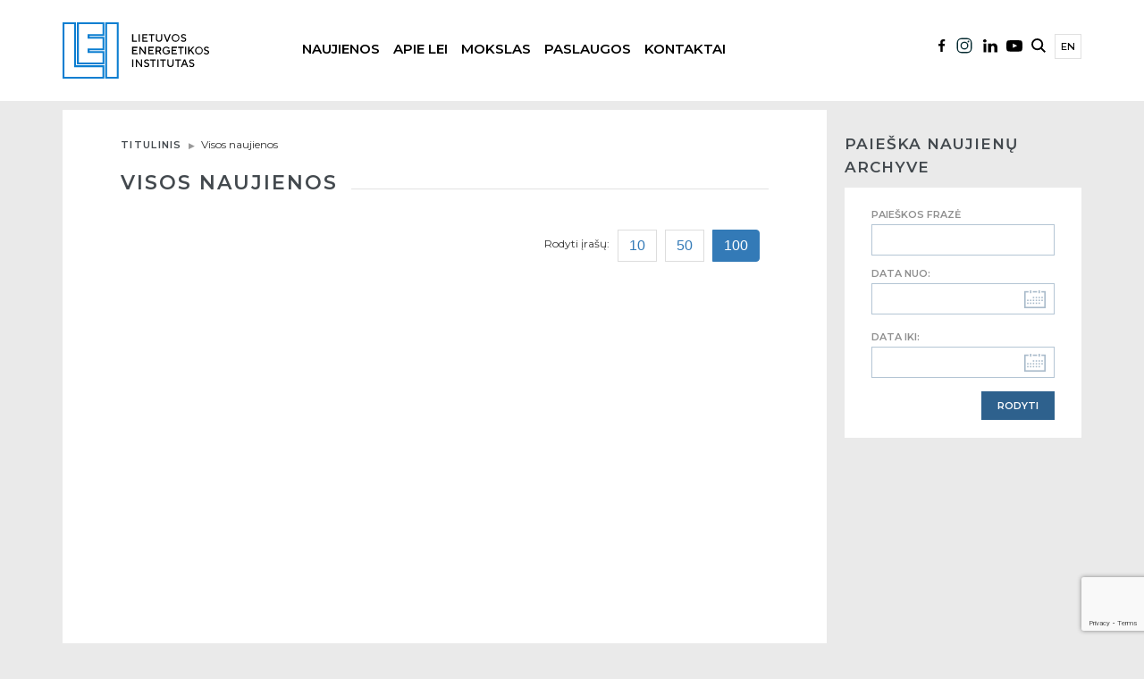

--- FILE ---
content_type: text/html; charset=utf-8
request_url: https://www.google.com/recaptcha/api2/anchor?ar=1&k=6LcDKAIsAAAAACXaZsOToIm1_sQ-djcHdbpd5t5X&co=aHR0cHM6Ly93d3cubGVpLmx0OjQ0Mw..&hl=en&v=PoyoqOPhxBO7pBk68S4YbpHZ&size=invisible&anchor-ms=20000&execute-ms=30000&cb=m9hddos9xfkg
body_size: 48587
content:
<!DOCTYPE HTML><html dir="ltr" lang="en"><head><meta http-equiv="Content-Type" content="text/html; charset=UTF-8">
<meta http-equiv="X-UA-Compatible" content="IE=edge">
<title>reCAPTCHA</title>
<style type="text/css">
/* cyrillic-ext */
@font-face {
  font-family: 'Roboto';
  font-style: normal;
  font-weight: 400;
  font-stretch: 100%;
  src: url(//fonts.gstatic.com/s/roboto/v48/KFO7CnqEu92Fr1ME7kSn66aGLdTylUAMa3GUBHMdazTgWw.woff2) format('woff2');
  unicode-range: U+0460-052F, U+1C80-1C8A, U+20B4, U+2DE0-2DFF, U+A640-A69F, U+FE2E-FE2F;
}
/* cyrillic */
@font-face {
  font-family: 'Roboto';
  font-style: normal;
  font-weight: 400;
  font-stretch: 100%;
  src: url(//fonts.gstatic.com/s/roboto/v48/KFO7CnqEu92Fr1ME7kSn66aGLdTylUAMa3iUBHMdazTgWw.woff2) format('woff2');
  unicode-range: U+0301, U+0400-045F, U+0490-0491, U+04B0-04B1, U+2116;
}
/* greek-ext */
@font-face {
  font-family: 'Roboto';
  font-style: normal;
  font-weight: 400;
  font-stretch: 100%;
  src: url(//fonts.gstatic.com/s/roboto/v48/KFO7CnqEu92Fr1ME7kSn66aGLdTylUAMa3CUBHMdazTgWw.woff2) format('woff2');
  unicode-range: U+1F00-1FFF;
}
/* greek */
@font-face {
  font-family: 'Roboto';
  font-style: normal;
  font-weight: 400;
  font-stretch: 100%;
  src: url(//fonts.gstatic.com/s/roboto/v48/KFO7CnqEu92Fr1ME7kSn66aGLdTylUAMa3-UBHMdazTgWw.woff2) format('woff2');
  unicode-range: U+0370-0377, U+037A-037F, U+0384-038A, U+038C, U+038E-03A1, U+03A3-03FF;
}
/* math */
@font-face {
  font-family: 'Roboto';
  font-style: normal;
  font-weight: 400;
  font-stretch: 100%;
  src: url(//fonts.gstatic.com/s/roboto/v48/KFO7CnqEu92Fr1ME7kSn66aGLdTylUAMawCUBHMdazTgWw.woff2) format('woff2');
  unicode-range: U+0302-0303, U+0305, U+0307-0308, U+0310, U+0312, U+0315, U+031A, U+0326-0327, U+032C, U+032F-0330, U+0332-0333, U+0338, U+033A, U+0346, U+034D, U+0391-03A1, U+03A3-03A9, U+03B1-03C9, U+03D1, U+03D5-03D6, U+03F0-03F1, U+03F4-03F5, U+2016-2017, U+2034-2038, U+203C, U+2040, U+2043, U+2047, U+2050, U+2057, U+205F, U+2070-2071, U+2074-208E, U+2090-209C, U+20D0-20DC, U+20E1, U+20E5-20EF, U+2100-2112, U+2114-2115, U+2117-2121, U+2123-214F, U+2190, U+2192, U+2194-21AE, U+21B0-21E5, U+21F1-21F2, U+21F4-2211, U+2213-2214, U+2216-22FF, U+2308-230B, U+2310, U+2319, U+231C-2321, U+2336-237A, U+237C, U+2395, U+239B-23B7, U+23D0, U+23DC-23E1, U+2474-2475, U+25AF, U+25B3, U+25B7, U+25BD, U+25C1, U+25CA, U+25CC, U+25FB, U+266D-266F, U+27C0-27FF, U+2900-2AFF, U+2B0E-2B11, U+2B30-2B4C, U+2BFE, U+3030, U+FF5B, U+FF5D, U+1D400-1D7FF, U+1EE00-1EEFF;
}
/* symbols */
@font-face {
  font-family: 'Roboto';
  font-style: normal;
  font-weight: 400;
  font-stretch: 100%;
  src: url(//fonts.gstatic.com/s/roboto/v48/KFO7CnqEu92Fr1ME7kSn66aGLdTylUAMaxKUBHMdazTgWw.woff2) format('woff2');
  unicode-range: U+0001-000C, U+000E-001F, U+007F-009F, U+20DD-20E0, U+20E2-20E4, U+2150-218F, U+2190, U+2192, U+2194-2199, U+21AF, U+21E6-21F0, U+21F3, U+2218-2219, U+2299, U+22C4-22C6, U+2300-243F, U+2440-244A, U+2460-24FF, U+25A0-27BF, U+2800-28FF, U+2921-2922, U+2981, U+29BF, U+29EB, U+2B00-2BFF, U+4DC0-4DFF, U+FFF9-FFFB, U+10140-1018E, U+10190-1019C, U+101A0, U+101D0-101FD, U+102E0-102FB, U+10E60-10E7E, U+1D2C0-1D2D3, U+1D2E0-1D37F, U+1F000-1F0FF, U+1F100-1F1AD, U+1F1E6-1F1FF, U+1F30D-1F30F, U+1F315, U+1F31C, U+1F31E, U+1F320-1F32C, U+1F336, U+1F378, U+1F37D, U+1F382, U+1F393-1F39F, U+1F3A7-1F3A8, U+1F3AC-1F3AF, U+1F3C2, U+1F3C4-1F3C6, U+1F3CA-1F3CE, U+1F3D4-1F3E0, U+1F3ED, U+1F3F1-1F3F3, U+1F3F5-1F3F7, U+1F408, U+1F415, U+1F41F, U+1F426, U+1F43F, U+1F441-1F442, U+1F444, U+1F446-1F449, U+1F44C-1F44E, U+1F453, U+1F46A, U+1F47D, U+1F4A3, U+1F4B0, U+1F4B3, U+1F4B9, U+1F4BB, U+1F4BF, U+1F4C8-1F4CB, U+1F4D6, U+1F4DA, U+1F4DF, U+1F4E3-1F4E6, U+1F4EA-1F4ED, U+1F4F7, U+1F4F9-1F4FB, U+1F4FD-1F4FE, U+1F503, U+1F507-1F50B, U+1F50D, U+1F512-1F513, U+1F53E-1F54A, U+1F54F-1F5FA, U+1F610, U+1F650-1F67F, U+1F687, U+1F68D, U+1F691, U+1F694, U+1F698, U+1F6AD, U+1F6B2, U+1F6B9-1F6BA, U+1F6BC, U+1F6C6-1F6CF, U+1F6D3-1F6D7, U+1F6E0-1F6EA, U+1F6F0-1F6F3, U+1F6F7-1F6FC, U+1F700-1F7FF, U+1F800-1F80B, U+1F810-1F847, U+1F850-1F859, U+1F860-1F887, U+1F890-1F8AD, U+1F8B0-1F8BB, U+1F8C0-1F8C1, U+1F900-1F90B, U+1F93B, U+1F946, U+1F984, U+1F996, U+1F9E9, U+1FA00-1FA6F, U+1FA70-1FA7C, U+1FA80-1FA89, U+1FA8F-1FAC6, U+1FACE-1FADC, U+1FADF-1FAE9, U+1FAF0-1FAF8, U+1FB00-1FBFF;
}
/* vietnamese */
@font-face {
  font-family: 'Roboto';
  font-style: normal;
  font-weight: 400;
  font-stretch: 100%;
  src: url(//fonts.gstatic.com/s/roboto/v48/KFO7CnqEu92Fr1ME7kSn66aGLdTylUAMa3OUBHMdazTgWw.woff2) format('woff2');
  unicode-range: U+0102-0103, U+0110-0111, U+0128-0129, U+0168-0169, U+01A0-01A1, U+01AF-01B0, U+0300-0301, U+0303-0304, U+0308-0309, U+0323, U+0329, U+1EA0-1EF9, U+20AB;
}
/* latin-ext */
@font-face {
  font-family: 'Roboto';
  font-style: normal;
  font-weight: 400;
  font-stretch: 100%;
  src: url(//fonts.gstatic.com/s/roboto/v48/KFO7CnqEu92Fr1ME7kSn66aGLdTylUAMa3KUBHMdazTgWw.woff2) format('woff2');
  unicode-range: U+0100-02BA, U+02BD-02C5, U+02C7-02CC, U+02CE-02D7, U+02DD-02FF, U+0304, U+0308, U+0329, U+1D00-1DBF, U+1E00-1E9F, U+1EF2-1EFF, U+2020, U+20A0-20AB, U+20AD-20C0, U+2113, U+2C60-2C7F, U+A720-A7FF;
}
/* latin */
@font-face {
  font-family: 'Roboto';
  font-style: normal;
  font-weight: 400;
  font-stretch: 100%;
  src: url(//fonts.gstatic.com/s/roboto/v48/KFO7CnqEu92Fr1ME7kSn66aGLdTylUAMa3yUBHMdazQ.woff2) format('woff2');
  unicode-range: U+0000-00FF, U+0131, U+0152-0153, U+02BB-02BC, U+02C6, U+02DA, U+02DC, U+0304, U+0308, U+0329, U+2000-206F, U+20AC, U+2122, U+2191, U+2193, U+2212, U+2215, U+FEFF, U+FFFD;
}
/* cyrillic-ext */
@font-face {
  font-family: 'Roboto';
  font-style: normal;
  font-weight: 500;
  font-stretch: 100%;
  src: url(//fonts.gstatic.com/s/roboto/v48/KFO7CnqEu92Fr1ME7kSn66aGLdTylUAMa3GUBHMdazTgWw.woff2) format('woff2');
  unicode-range: U+0460-052F, U+1C80-1C8A, U+20B4, U+2DE0-2DFF, U+A640-A69F, U+FE2E-FE2F;
}
/* cyrillic */
@font-face {
  font-family: 'Roboto';
  font-style: normal;
  font-weight: 500;
  font-stretch: 100%;
  src: url(//fonts.gstatic.com/s/roboto/v48/KFO7CnqEu92Fr1ME7kSn66aGLdTylUAMa3iUBHMdazTgWw.woff2) format('woff2');
  unicode-range: U+0301, U+0400-045F, U+0490-0491, U+04B0-04B1, U+2116;
}
/* greek-ext */
@font-face {
  font-family: 'Roboto';
  font-style: normal;
  font-weight: 500;
  font-stretch: 100%;
  src: url(//fonts.gstatic.com/s/roboto/v48/KFO7CnqEu92Fr1ME7kSn66aGLdTylUAMa3CUBHMdazTgWw.woff2) format('woff2');
  unicode-range: U+1F00-1FFF;
}
/* greek */
@font-face {
  font-family: 'Roboto';
  font-style: normal;
  font-weight: 500;
  font-stretch: 100%;
  src: url(//fonts.gstatic.com/s/roboto/v48/KFO7CnqEu92Fr1ME7kSn66aGLdTylUAMa3-UBHMdazTgWw.woff2) format('woff2');
  unicode-range: U+0370-0377, U+037A-037F, U+0384-038A, U+038C, U+038E-03A1, U+03A3-03FF;
}
/* math */
@font-face {
  font-family: 'Roboto';
  font-style: normal;
  font-weight: 500;
  font-stretch: 100%;
  src: url(//fonts.gstatic.com/s/roboto/v48/KFO7CnqEu92Fr1ME7kSn66aGLdTylUAMawCUBHMdazTgWw.woff2) format('woff2');
  unicode-range: U+0302-0303, U+0305, U+0307-0308, U+0310, U+0312, U+0315, U+031A, U+0326-0327, U+032C, U+032F-0330, U+0332-0333, U+0338, U+033A, U+0346, U+034D, U+0391-03A1, U+03A3-03A9, U+03B1-03C9, U+03D1, U+03D5-03D6, U+03F0-03F1, U+03F4-03F5, U+2016-2017, U+2034-2038, U+203C, U+2040, U+2043, U+2047, U+2050, U+2057, U+205F, U+2070-2071, U+2074-208E, U+2090-209C, U+20D0-20DC, U+20E1, U+20E5-20EF, U+2100-2112, U+2114-2115, U+2117-2121, U+2123-214F, U+2190, U+2192, U+2194-21AE, U+21B0-21E5, U+21F1-21F2, U+21F4-2211, U+2213-2214, U+2216-22FF, U+2308-230B, U+2310, U+2319, U+231C-2321, U+2336-237A, U+237C, U+2395, U+239B-23B7, U+23D0, U+23DC-23E1, U+2474-2475, U+25AF, U+25B3, U+25B7, U+25BD, U+25C1, U+25CA, U+25CC, U+25FB, U+266D-266F, U+27C0-27FF, U+2900-2AFF, U+2B0E-2B11, U+2B30-2B4C, U+2BFE, U+3030, U+FF5B, U+FF5D, U+1D400-1D7FF, U+1EE00-1EEFF;
}
/* symbols */
@font-face {
  font-family: 'Roboto';
  font-style: normal;
  font-weight: 500;
  font-stretch: 100%;
  src: url(//fonts.gstatic.com/s/roboto/v48/KFO7CnqEu92Fr1ME7kSn66aGLdTylUAMaxKUBHMdazTgWw.woff2) format('woff2');
  unicode-range: U+0001-000C, U+000E-001F, U+007F-009F, U+20DD-20E0, U+20E2-20E4, U+2150-218F, U+2190, U+2192, U+2194-2199, U+21AF, U+21E6-21F0, U+21F3, U+2218-2219, U+2299, U+22C4-22C6, U+2300-243F, U+2440-244A, U+2460-24FF, U+25A0-27BF, U+2800-28FF, U+2921-2922, U+2981, U+29BF, U+29EB, U+2B00-2BFF, U+4DC0-4DFF, U+FFF9-FFFB, U+10140-1018E, U+10190-1019C, U+101A0, U+101D0-101FD, U+102E0-102FB, U+10E60-10E7E, U+1D2C0-1D2D3, U+1D2E0-1D37F, U+1F000-1F0FF, U+1F100-1F1AD, U+1F1E6-1F1FF, U+1F30D-1F30F, U+1F315, U+1F31C, U+1F31E, U+1F320-1F32C, U+1F336, U+1F378, U+1F37D, U+1F382, U+1F393-1F39F, U+1F3A7-1F3A8, U+1F3AC-1F3AF, U+1F3C2, U+1F3C4-1F3C6, U+1F3CA-1F3CE, U+1F3D4-1F3E0, U+1F3ED, U+1F3F1-1F3F3, U+1F3F5-1F3F7, U+1F408, U+1F415, U+1F41F, U+1F426, U+1F43F, U+1F441-1F442, U+1F444, U+1F446-1F449, U+1F44C-1F44E, U+1F453, U+1F46A, U+1F47D, U+1F4A3, U+1F4B0, U+1F4B3, U+1F4B9, U+1F4BB, U+1F4BF, U+1F4C8-1F4CB, U+1F4D6, U+1F4DA, U+1F4DF, U+1F4E3-1F4E6, U+1F4EA-1F4ED, U+1F4F7, U+1F4F9-1F4FB, U+1F4FD-1F4FE, U+1F503, U+1F507-1F50B, U+1F50D, U+1F512-1F513, U+1F53E-1F54A, U+1F54F-1F5FA, U+1F610, U+1F650-1F67F, U+1F687, U+1F68D, U+1F691, U+1F694, U+1F698, U+1F6AD, U+1F6B2, U+1F6B9-1F6BA, U+1F6BC, U+1F6C6-1F6CF, U+1F6D3-1F6D7, U+1F6E0-1F6EA, U+1F6F0-1F6F3, U+1F6F7-1F6FC, U+1F700-1F7FF, U+1F800-1F80B, U+1F810-1F847, U+1F850-1F859, U+1F860-1F887, U+1F890-1F8AD, U+1F8B0-1F8BB, U+1F8C0-1F8C1, U+1F900-1F90B, U+1F93B, U+1F946, U+1F984, U+1F996, U+1F9E9, U+1FA00-1FA6F, U+1FA70-1FA7C, U+1FA80-1FA89, U+1FA8F-1FAC6, U+1FACE-1FADC, U+1FADF-1FAE9, U+1FAF0-1FAF8, U+1FB00-1FBFF;
}
/* vietnamese */
@font-face {
  font-family: 'Roboto';
  font-style: normal;
  font-weight: 500;
  font-stretch: 100%;
  src: url(//fonts.gstatic.com/s/roboto/v48/KFO7CnqEu92Fr1ME7kSn66aGLdTylUAMa3OUBHMdazTgWw.woff2) format('woff2');
  unicode-range: U+0102-0103, U+0110-0111, U+0128-0129, U+0168-0169, U+01A0-01A1, U+01AF-01B0, U+0300-0301, U+0303-0304, U+0308-0309, U+0323, U+0329, U+1EA0-1EF9, U+20AB;
}
/* latin-ext */
@font-face {
  font-family: 'Roboto';
  font-style: normal;
  font-weight: 500;
  font-stretch: 100%;
  src: url(//fonts.gstatic.com/s/roboto/v48/KFO7CnqEu92Fr1ME7kSn66aGLdTylUAMa3KUBHMdazTgWw.woff2) format('woff2');
  unicode-range: U+0100-02BA, U+02BD-02C5, U+02C7-02CC, U+02CE-02D7, U+02DD-02FF, U+0304, U+0308, U+0329, U+1D00-1DBF, U+1E00-1E9F, U+1EF2-1EFF, U+2020, U+20A0-20AB, U+20AD-20C0, U+2113, U+2C60-2C7F, U+A720-A7FF;
}
/* latin */
@font-face {
  font-family: 'Roboto';
  font-style: normal;
  font-weight: 500;
  font-stretch: 100%;
  src: url(//fonts.gstatic.com/s/roboto/v48/KFO7CnqEu92Fr1ME7kSn66aGLdTylUAMa3yUBHMdazQ.woff2) format('woff2');
  unicode-range: U+0000-00FF, U+0131, U+0152-0153, U+02BB-02BC, U+02C6, U+02DA, U+02DC, U+0304, U+0308, U+0329, U+2000-206F, U+20AC, U+2122, U+2191, U+2193, U+2212, U+2215, U+FEFF, U+FFFD;
}
/* cyrillic-ext */
@font-face {
  font-family: 'Roboto';
  font-style: normal;
  font-weight: 900;
  font-stretch: 100%;
  src: url(//fonts.gstatic.com/s/roboto/v48/KFO7CnqEu92Fr1ME7kSn66aGLdTylUAMa3GUBHMdazTgWw.woff2) format('woff2');
  unicode-range: U+0460-052F, U+1C80-1C8A, U+20B4, U+2DE0-2DFF, U+A640-A69F, U+FE2E-FE2F;
}
/* cyrillic */
@font-face {
  font-family: 'Roboto';
  font-style: normal;
  font-weight: 900;
  font-stretch: 100%;
  src: url(//fonts.gstatic.com/s/roboto/v48/KFO7CnqEu92Fr1ME7kSn66aGLdTylUAMa3iUBHMdazTgWw.woff2) format('woff2');
  unicode-range: U+0301, U+0400-045F, U+0490-0491, U+04B0-04B1, U+2116;
}
/* greek-ext */
@font-face {
  font-family: 'Roboto';
  font-style: normal;
  font-weight: 900;
  font-stretch: 100%;
  src: url(//fonts.gstatic.com/s/roboto/v48/KFO7CnqEu92Fr1ME7kSn66aGLdTylUAMa3CUBHMdazTgWw.woff2) format('woff2');
  unicode-range: U+1F00-1FFF;
}
/* greek */
@font-face {
  font-family: 'Roboto';
  font-style: normal;
  font-weight: 900;
  font-stretch: 100%;
  src: url(//fonts.gstatic.com/s/roboto/v48/KFO7CnqEu92Fr1ME7kSn66aGLdTylUAMa3-UBHMdazTgWw.woff2) format('woff2');
  unicode-range: U+0370-0377, U+037A-037F, U+0384-038A, U+038C, U+038E-03A1, U+03A3-03FF;
}
/* math */
@font-face {
  font-family: 'Roboto';
  font-style: normal;
  font-weight: 900;
  font-stretch: 100%;
  src: url(//fonts.gstatic.com/s/roboto/v48/KFO7CnqEu92Fr1ME7kSn66aGLdTylUAMawCUBHMdazTgWw.woff2) format('woff2');
  unicode-range: U+0302-0303, U+0305, U+0307-0308, U+0310, U+0312, U+0315, U+031A, U+0326-0327, U+032C, U+032F-0330, U+0332-0333, U+0338, U+033A, U+0346, U+034D, U+0391-03A1, U+03A3-03A9, U+03B1-03C9, U+03D1, U+03D5-03D6, U+03F0-03F1, U+03F4-03F5, U+2016-2017, U+2034-2038, U+203C, U+2040, U+2043, U+2047, U+2050, U+2057, U+205F, U+2070-2071, U+2074-208E, U+2090-209C, U+20D0-20DC, U+20E1, U+20E5-20EF, U+2100-2112, U+2114-2115, U+2117-2121, U+2123-214F, U+2190, U+2192, U+2194-21AE, U+21B0-21E5, U+21F1-21F2, U+21F4-2211, U+2213-2214, U+2216-22FF, U+2308-230B, U+2310, U+2319, U+231C-2321, U+2336-237A, U+237C, U+2395, U+239B-23B7, U+23D0, U+23DC-23E1, U+2474-2475, U+25AF, U+25B3, U+25B7, U+25BD, U+25C1, U+25CA, U+25CC, U+25FB, U+266D-266F, U+27C0-27FF, U+2900-2AFF, U+2B0E-2B11, U+2B30-2B4C, U+2BFE, U+3030, U+FF5B, U+FF5D, U+1D400-1D7FF, U+1EE00-1EEFF;
}
/* symbols */
@font-face {
  font-family: 'Roboto';
  font-style: normal;
  font-weight: 900;
  font-stretch: 100%;
  src: url(//fonts.gstatic.com/s/roboto/v48/KFO7CnqEu92Fr1ME7kSn66aGLdTylUAMaxKUBHMdazTgWw.woff2) format('woff2');
  unicode-range: U+0001-000C, U+000E-001F, U+007F-009F, U+20DD-20E0, U+20E2-20E4, U+2150-218F, U+2190, U+2192, U+2194-2199, U+21AF, U+21E6-21F0, U+21F3, U+2218-2219, U+2299, U+22C4-22C6, U+2300-243F, U+2440-244A, U+2460-24FF, U+25A0-27BF, U+2800-28FF, U+2921-2922, U+2981, U+29BF, U+29EB, U+2B00-2BFF, U+4DC0-4DFF, U+FFF9-FFFB, U+10140-1018E, U+10190-1019C, U+101A0, U+101D0-101FD, U+102E0-102FB, U+10E60-10E7E, U+1D2C0-1D2D3, U+1D2E0-1D37F, U+1F000-1F0FF, U+1F100-1F1AD, U+1F1E6-1F1FF, U+1F30D-1F30F, U+1F315, U+1F31C, U+1F31E, U+1F320-1F32C, U+1F336, U+1F378, U+1F37D, U+1F382, U+1F393-1F39F, U+1F3A7-1F3A8, U+1F3AC-1F3AF, U+1F3C2, U+1F3C4-1F3C6, U+1F3CA-1F3CE, U+1F3D4-1F3E0, U+1F3ED, U+1F3F1-1F3F3, U+1F3F5-1F3F7, U+1F408, U+1F415, U+1F41F, U+1F426, U+1F43F, U+1F441-1F442, U+1F444, U+1F446-1F449, U+1F44C-1F44E, U+1F453, U+1F46A, U+1F47D, U+1F4A3, U+1F4B0, U+1F4B3, U+1F4B9, U+1F4BB, U+1F4BF, U+1F4C8-1F4CB, U+1F4D6, U+1F4DA, U+1F4DF, U+1F4E3-1F4E6, U+1F4EA-1F4ED, U+1F4F7, U+1F4F9-1F4FB, U+1F4FD-1F4FE, U+1F503, U+1F507-1F50B, U+1F50D, U+1F512-1F513, U+1F53E-1F54A, U+1F54F-1F5FA, U+1F610, U+1F650-1F67F, U+1F687, U+1F68D, U+1F691, U+1F694, U+1F698, U+1F6AD, U+1F6B2, U+1F6B9-1F6BA, U+1F6BC, U+1F6C6-1F6CF, U+1F6D3-1F6D7, U+1F6E0-1F6EA, U+1F6F0-1F6F3, U+1F6F7-1F6FC, U+1F700-1F7FF, U+1F800-1F80B, U+1F810-1F847, U+1F850-1F859, U+1F860-1F887, U+1F890-1F8AD, U+1F8B0-1F8BB, U+1F8C0-1F8C1, U+1F900-1F90B, U+1F93B, U+1F946, U+1F984, U+1F996, U+1F9E9, U+1FA00-1FA6F, U+1FA70-1FA7C, U+1FA80-1FA89, U+1FA8F-1FAC6, U+1FACE-1FADC, U+1FADF-1FAE9, U+1FAF0-1FAF8, U+1FB00-1FBFF;
}
/* vietnamese */
@font-face {
  font-family: 'Roboto';
  font-style: normal;
  font-weight: 900;
  font-stretch: 100%;
  src: url(//fonts.gstatic.com/s/roboto/v48/KFO7CnqEu92Fr1ME7kSn66aGLdTylUAMa3OUBHMdazTgWw.woff2) format('woff2');
  unicode-range: U+0102-0103, U+0110-0111, U+0128-0129, U+0168-0169, U+01A0-01A1, U+01AF-01B0, U+0300-0301, U+0303-0304, U+0308-0309, U+0323, U+0329, U+1EA0-1EF9, U+20AB;
}
/* latin-ext */
@font-face {
  font-family: 'Roboto';
  font-style: normal;
  font-weight: 900;
  font-stretch: 100%;
  src: url(//fonts.gstatic.com/s/roboto/v48/KFO7CnqEu92Fr1ME7kSn66aGLdTylUAMa3KUBHMdazTgWw.woff2) format('woff2');
  unicode-range: U+0100-02BA, U+02BD-02C5, U+02C7-02CC, U+02CE-02D7, U+02DD-02FF, U+0304, U+0308, U+0329, U+1D00-1DBF, U+1E00-1E9F, U+1EF2-1EFF, U+2020, U+20A0-20AB, U+20AD-20C0, U+2113, U+2C60-2C7F, U+A720-A7FF;
}
/* latin */
@font-face {
  font-family: 'Roboto';
  font-style: normal;
  font-weight: 900;
  font-stretch: 100%;
  src: url(//fonts.gstatic.com/s/roboto/v48/KFO7CnqEu92Fr1ME7kSn66aGLdTylUAMa3yUBHMdazQ.woff2) format('woff2');
  unicode-range: U+0000-00FF, U+0131, U+0152-0153, U+02BB-02BC, U+02C6, U+02DA, U+02DC, U+0304, U+0308, U+0329, U+2000-206F, U+20AC, U+2122, U+2191, U+2193, U+2212, U+2215, U+FEFF, U+FFFD;
}

</style>
<link rel="stylesheet" type="text/css" href="https://www.gstatic.com/recaptcha/releases/PoyoqOPhxBO7pBk68S4YbpHZ/styles__ltr.css">
<script nonce="Q1mWIvecPa87y86P7ZrSag" type="text/javascript">window['__recaptcha_api'] = 'https://www.google.com/recaptcha/api2/';</script>
<script type="text/javascript" src="https://www.gstatic.com/recaptcha/releases/PoyoqOPhxBO7pBk68S4YbpHZ/recaptcha__en.js" nonce="Q1mWIvecPa87y86P7ZrSag">
      
    </script></head>
<body><div id="rc-anchor-alert" class="rc-anchor-alert"></div>
<input type="hidden" id="recaptcha-token" value="[base64]">
<script type="text/javascript" nonce="Q1mWIvecPa87y86P7ZrSag">
      recaptcha.anchor.Main.init("[\x22ainput\x22,[\x22bgdata\x22,\x22\x22,\[base64]/[base64]/[base64]/bmV3IHJbeF0oY1swXSk6RT09Mj9uZXcgclt4XShjWzBdLGNbMV0pOkU9PTM/bmV3IHJbeF0oY1swXSxjWzFdLGNbMl0pOkU9PTQ/[base64]/[base64]/[base64]/[base64]/[base64]/[base64]/[base64]/[base64]\x22,\[base64]\x22,\[base64]/CkXUDDMOqTUrDslLCnsKawo3ClsKgTXYzwpXDm8K8wowtw6Atw7nDiSzCpsKsw7Vnw5Vtw5VQwoZ+MsKlCUTDiMOswrLDtsO6EMKdw7DDnkUSfMOtY2/Dr0NMR8KJGMOdw6ZUbnJLwoc4wq7Cj8OqY1XDrMKSOcOGHMOIw7rCuTJ/fcKfwqpiLmPCtDfCqRrDrcKVwrx+Gm7Ci8KwwqzDviRlYsOSw4fDgMKFSErDi8ORwr4wCnF1w6kWw7HDicOdM8OWw5zCk8KTw4MWw79vwqUAw7vDrcK3RcOXbETCm8KKflQtOUrCoChYbTnCpMKHWMOpwqwuw4Frw5x5w43CtcKdwplOw6/CqMKsw7h4w6HDj8OkwpstH8OfNcOtSsOzCnZ6CwTChsOWPcKkw4fDrcKhw7XCoEEkwpPCu2sBKFHCkXfDhF7CtsOzRB7ChMK/[base64]/DqMO+T8OEwoQ9F8KnPWDCi8Oqw4PChV/CqyhVw53CicOOw78aW01mDcKAPRnCqiXChFUSwqnDk8Onw7TDvRjDtyVfOBV1VsKRwrsYNMOfw61kwqZNOcKmwoHDlsO/w6xtwpbCtCx0JSrCg8Onw4R1fcKNw7jDscKlw4nCsk8Zwp1gaQUFblgkw7p6wq95w5pgMMKBAMOlw6HDvAJLOMO/w7zDo8OPDmkGw6jCkWjDgHPDqBHCo8KZUDNAf8ODUsOFw5tpw4TCq07Cl8OowqnCmsO6w6gOQHRfa8OncBvCv8OdMB4lw7Mzwr7DqMOEw4zCgcO1wrTClRRDw4jCksKzwqJsw6HCngl6wrvDuMKhw6V6wq46EcK8DMOOw4rDpmNcbH5JwpPCmMKNwq/[base64]/[base64]/[base64]/CrcORQ8Kmwr3CmwXDpk9xwpgLw6RjwrNdwr82w69QY8KQcMKvw5DDjcONIsKjES/[base64]/woXCscO6TnscHSbDvMKJNSNRHcKdEhfCh8KDIQQtwqVhwpjDgsO3UBbDmDnDk8ONw7fCicK7PgfDnXDDr3rDhcKjGljDjAAGPQ/DrDIOw4/DrcOqQSDDlDI6woDClMKIw7bCvsK1TVR1Ui49LMKHwpJdN8ONHmpkw4wOw6zCsBjDuMO5w5wCRUJHwq19w5Vnw4rDiRTDrMO1w6cwwoQ8w7/[base64]/[base64]/Dk8Kzw7rDmTUdG8Kdw5fDh8KIW8Ogw6M3wonDtsORw5LDp8Ocw63DksO5NBcHbDonw5t1N8OoDMKzWwZ+dDFqw7DDsMO8wpogwpDDmDMHwpsjwq/CnHfCiktAwq3DhRLCqsKjXwpxIRvCmcKRT8Okw64RLcK7w6rClSTCisOtL8O/BBnDriYCwonClAvCkzQAVMKXwqPDnTrCosK2CcKIcFQ6fMO1w6oHPirCoQbCsHZLMsOeTsO8wrXDmX/DlcOrYi7DmBnCg0MwdsK/[base64]/wq5xYAtxw7sPw4DCmMOVM8OVw7LCsyvDlU09SkLCsMKKAR18w7/CsRLCp8KJwpQvSm/DhsO3EFXCjMO+EisHLsKsV8KkwrNTAWvCt8Oew5LDhnHCqMOEYcKeNcO/fsO/IHMjFcOUwrnDsUwvwpk9LG3DmxHDnzDDt8O0KgYyw5jDksOkwpbCisO5wqcWwpA1w6Evw4Fvw6QywprDl8Ktw4V9wp4wT1jDiMO1wpECw7B0w5FgYsOmBcKGwr7Cp8O2w606J1TDrcO+w6/CinrDm8Kkw6/CicOIwrsTacOWY8KGRsOVdsKjwqQfRMOyUxUCw7/Digw1w6JFw73CiBPDjcOLfcOiGCXCtMKPw7HDozJywq4UHxgCw6wWQ8KFOMKaw6FYLyZUwoRBJS7CoVVaQ8OyfTIqXMKRw4jCpgR4bsKNRcKbUMOKNyPDtXvDh8Odwo7CqcKywrTDt8O3cMOcwrgfH8O6w6srwobDlBURwoU1w4LClDLCsRYzEcKXAcOObnplwrM/O8KjOMO5KllXEy3DqA/CkBfCuDPDssK/ScO0wovCuQZaw51+W8KmS1TCusOow6sDQFFiwqEqw7hYM8O/[base64]/CtnfCk2IuAcOtChguYcOfJcO/CTLCjyoXGGxZMw8JD8K6wpdLwoxZwrHCgcKiOMKHe8Oaw7zCq8O/b1TDtsKJw4rDoCAew51jw5vCr8OjEMKyV8KHKBQ/[base64]/DmA1dHsKewrg/wpZHJcKEw6zDjcOXIcKpwoXDnRjCix7CjHTChcKlIx4Iwp9df0YBwrjDgVQeOQTCh8K1FsKIP3/Dp8OaScOAd8K0UFfDnn/CvsK5SQw3WMO8RsKzwpPCqEXDk2UHwrTDoMOVX8O7w5HDhXPDjsOVw4PDjMK6JsOIwofDlDZnwrdkAcKHw6nDoSN0WnDDiB1sw7DCnMK/[base64]/Di8KUw6htT0cVdkEKw77Cil7DuT/DkG/DtnzDnsK/QScQw7LDpRpBw6TCm8OcUwzDhMOIRsKuwo1ud8KPw4xOKjzDon7CgmDDghl7w6x6wqQtfcKLwroiwpgCPQJXw6vCqAfDr303w65JcTnCh8KzYDZDwpEkTMOYbsOkwoTDt8KueERRwqYgwrkBCcOFwpEoHMKQwphzNcKfw45PScOvw58uXsKqVMOfHMK9SMOxScO/Yh/DocKQwrxQw6DCq2DCkmvCiMO/wpZIVg00HFnCmMO5wrbDqBjChMKXSsKBOCsAGcK3woF/Q8Oiwr0tH8OGwodsCMOvPMOwwpU4DcOJWsOIwq3Cui1Bw7gLDGzDsRzDiMKLwo/[base64]/CsDkCwrUxVS/DjsKtDB/DocO0Fx3Cq8KWdcKeU07DlcKvw7jDnAk4KcOywpbCqQIrw7MfwrrDqCE/w4BiExIreMOJw4wAw5gUw4toFHcVwrwDwppyF20+LsK3w4/DtHsdw6JceUshYCvCu8Kew6JaeMOECMO1NcOUAMKZwrDDjRo9w5nCucK3CcKaw7VrIcKgWjh6U1Zuwp43wqVwMcK8GVPDtQEDLcOkwr/Dn8Kww6IvByHDmcOrEWlGJ8K6wpjCicKww6LDosOtwo7DmcOxw5rCmlxDb8K0wosfJSMHw4DDswLCp8O3w7XDv8OpasOLwr7CuMKHwo3DjjM/wo50VMKVwpQlwqRPw5nDrMKiCmDCp2/[base64]/R1XCqBjDuVfDv8KLwrw2wpjDlsOlWGY2Wx5wwpVeCcOlwqfDisO7wqNZZsKWw5AEfsOGwqRfb8OhEnHCisKNUT/CtsOpHkUgC8OnwqVyUiVDNXDCs8O3XHYmBxDCuXMaw7PCqiNVwoDCmATDiXtFw6PCh8KmJTXCucK3NcKqw4gvRcKkwpFQw7BtwqXCtcOIwowHRgTDpcODBG4/wqLCmDJHPMOgOwPDuW8zPEzDpsKLMXXCqMONw64IwrfDpMKgJsO+XgnDj8OILF5YFHMdV8OgLF0qwo9nI8KIwqPCglZNcmTCqyPCiCwkbcO1wp9qc28XTwXDlsK8w7odOsKkSMO7ekZRw4tWwoDCmjHCpsOEw5LDkcKBwp/[base64]/w6HCiQNXw48iw7jDkFYkwrjDs37DhcKHw5fDrMOfw4DDjcKufMKJDcKSQ8Ocw5R4wrtXw65Yw53ClMObw4kIXcKKfnXDuQbDjxzDuMKzwpHCp2vCnMKAbXFaejvDuR/DgcO1GcKSR2fCp8KcWmk3csO1dn7ChMOuKMKfw4VpYkQzw6vDqsOrwpPDvRkWwq7CtsKIOcKRHsO4DjHDkzByciDCnVjClBvChyYuwqpDB8Ohw6dWDsOIYMKWBcOhwrtTPQLDt8KFw4hrO8OFwoRFwpPCuB50w5jDv2hNfmZAFALClcKyw45zwr/DrsOYw7JkwpnDqmEFw6IjesKISsOpWMKiwpXCncKgFRfCk39KwrkfwqxLwqg8w74AM8OFw6HDlQowIMKwHGrCqsOTMmHDs1s4WE7DqnHDlEbDrcKFwoFjwrIIHQnDtAsRwqXCmMKew7JrfMKsVRHDomDDuMO+w4FBacOPw7gsV8Ouwq/[base64]/DksOnw67Du8Oaw6zClzzDhMOVw746EcKlQ8K6Dn5Ow78Hw5I6bGMWUcO+dwLDkzvChMOMTivCrz/DimUFG8OGwq7ChcKEw51+w6Ydw7pORcOwfMKzZcKDwpUBVMKcwpYRHhrCi8OjN8KlwrvChMKbbMK1LD/CnwRLw4JmRD7CmzUuJMKAwqrCv2PDkWx+BMOfY0zCnwLCo8OsSsOewqbDqVIrQsKzMsKkwooiwrLDllTDizAXw6zDvcKEfsODNsO2w4pow6JCaMKcOygjwpUfJQXDoMKSw5JYA8ORwrjDnGZsEMOrwr/DlMOEw6PDin43esKzNcKhwoU9A045wpk7wpbDk8K0wpwTSQXCoRvDjMKbw50rw6lawp3DtzFlIMOzfwxvw67Dp2/DicO3w4B3wqPCnMOEImRmTMOewqnCpcKuMcO1wqN6w4oDw4dDLcOKwr/DncO0w5bDh8OwwqExP8OqLUzDnDZMwpUjw7lsK8KAKSpZQwrCrsK9GRgRPGp5w6ohwojCpzXCslp4w6gUIsOJAMOEwoxUUcO2TGAVwqvCssKtfMO7wqzCuWhGOMOTw7XCqcOwWXXDp8O0UMKAw5DDscKyAMO4ecObwqLDu2ABwogwwrLDoGxXWsOCFAJgwq/ChynCusKUc8OdSMK8w5rCmcOqF8KvwrnDgsK0woR3UhANwpPCjsOow7JCXcKFbMKDwrkEWMKPwoUJw6zCvcOjIMOVw5bDk8OgFyHDoFzDo8KOw4XDrsKgTQQjFsKNAsK4wrA8w5pjEl84VwdywpnCr0nCmcK3fkvDp3rCg0EcaH/DpgAWAsKATMOBA2/CnUXDv8OiwotHwqUrLhTCuMKVw6gOHnbChATDqiR1GMKsw5DDgzIZw7HCscOPOFYsw4vCq8OjRHbCoHAlw4BCU8Kuc8KFw6rDtnnDtMKKwobCgMK5wqBUUcONwozCmA8qw5vDp8KGezXCvzAyAgzCo1/[base64]/Dv8K8TsKGw4rDmsKTGcOtw6nDq8OOw4PDjGHDvQZkw5N2dsKkwqXDhcOSacKyw6nCuMOeY0Njw7jDrsKIVMKvYsKKwqJRbMOkG8KJw41rW8KjcCF0wqPCjMOGKjFTDMK0wpPDpRdSTgvChcORKsOtQmgVYmnDjMKiDD5OUB0xCsK7RV3DmcO7d8KfMMKCwo/[base64]/Do1/DjcKwaMKSwobCrwVRwpw9QcOtw6NxKRvCinBBZ8OowpTDrcORw5LCmCN4wqgZOXTCugnCmlbChcOUYg9uw43DmsOJwrzDrcKfw4XDksOwBQ/ChcKBw73CqHsVwpfCoFPDtMK9UMK3wrLDkcKqVBfDn1/CpMKwJMOywqPCgEZgw73Cm8OawrxsKcKlNG3CkMKSTHN0w4LClDcCYcOmwoZUTsOuw6Vawrk1w44QwpIDcsKtw4/[base64]/wofDmVdcw69rGHfCm2jDvcOBH8OEZD43csKWZMOzK2DDqR/Cr8K0eBfDqsKbwqbCvytTX8O4NMKww4UFQsO5w4DCgig3w4DCuMOAEzzDsDDCvsKDw5PDsB/DiU0kDcKUMn3Din/Ct8OPw7YFYcKAchohYsKAw5zChSDDl8KfG8Kew4fDv8KFwqMNAinChm7DlAw4w6Zwwp7DgMO9w6PClsKWw7jDqhxsbMKKfUYITULCo1g4wp/DtXnChWDCosKnwoVCw4cAMsK6XMOqZMK5w6tNTBDDtsKEw6BNYcOUA0PCrMKywrfCo8OKTw3DpTwmV8O4w7/[base64]/[base64]/f8Kod1JSw4ITwoMpw4Jaf8OOw6/Cv3XDmcOUw4TCksK8w6zCnsKzw6vCrMKjw5zDhxd3U3VJaMO+wpASOnnCgjrCvzLCtsK3KsKLwrgKRsKpCcKjU8KpYHxjJMOWCkptFBjChw/DvDw6acOEw6HDkMOSw5EQHVDDt1scwoDDtQ7DnXRWwqTDlMKuCybDj2fCtMOjJEfCj2zCrcODG8O9fMK6w7jDiMKfwp83w5jCpcOxQT3CuxDDmnrCtWd0w4bCnmw1TH4rDcOOe8KZw6vDssKIOsOqwpAwBsOfwpPDp8KSw67DssK/wrXCrhLDhj7CtEttEBbDmBPCtDPCpMK/DcKYfggDBX/ChMO6GF/DkcO+w5jDvMO1XjwYwp/DpTDDt8Omw5ZGw5koJsK7J8KmRMKtOTfDsGjCkMONY2dPw6tPwqVMwofDil4/fGcrAMO5w41wfiXCvcKVB8K+O8KAwo1jwrLCoz3CoRnCijzCgMKyG8KbQ140GihAIcKBD8O5H8O5Mksew4vCoEjDpsOQbMKIwpnCvcONwrdjU8KAwpjCvCDCj8KEwqPCtRNuwpRGw4XCmcK+w6nCtmTDlR0tw6vCg8Kdw7ogwp/DsS08wpXCuUsaF8OBM8O3w4lAw6tKw4nCqsKQMFZSw75/w6rCoiTDsGzDtFXDlWFzw55sb8OBek/Dgkc+WWRXT8Kkw5jCsChHw7nDlsOrwovDgnRzG2Fpw7vCt13CglMPPFlkZsKAw5spbMOIwrnDgSdZa8OXwpfCtsKKVcO9P8O/wphoYcOMKTY4FcOfwqTCt8OWwp9fw6RJYkbCuiTDgcOQw5fDqMOZAyxkLmxaTlLDm0fDkRPDlgEHwpLClGPDpTPDmsKiw7UkwrQ4B39/NsOow4nDqSNXwq3CvS9YwqzCjE0Jw5Abw59tw4ctwrLCu8KdGcOYwpQeTWpjw6vDoGzCucK9bGhBwpHCnAVkFsKRfnomGjcaO8OTwprCv8KqccK6w4bDpjHDhV/[base64]/ZMOWw7xjVT1OwofDjMOrw59two/CusK/QnfDkCDDpxXCjcOdRMKew7sww6lywoZfw7sFw70lw7DDmsKWU8O5w47DssK+GcKnbMKiMMKYVcOcw4DClUFOw6E0wrgvwo/DimLDukLCnAzDmWjDhCDCtTQCdXMPwp7CuizDn8KrFgESNiPDj8KNahjDgR/DshHCvcKZw6rDtcKCIH3Dkx4lwq8PwqZowq1HwoRaHsK8SEwrM1rDucO5w4xbw5dxK8KNw7Uaw5rCs1/DhMKPXcKsw4/Cp8KYK8KnworCnMOaccOsSMK1w4XDh8OKwp0jwoQiwoXDtnU1wpzCn1XDrcKfwrxaw6HCsMOIX1/Co8OzPyHDrFnChsKCMAPCl8Orw7jDkEM8wpssw5pUEsOzCHRUZXcnw7lhwrXDhwQhVsOUGsKTU8Obw5bCuMOaIjnDm8O/a8K0QMKXwokrw7lvwpDCs8Ohw7xzwoPCmcK1wr0yw4XDpWfCuWwiw4AVw5JAw67DlXdDa8ORwqrDrMKzXAs9H8Kjwq8lw6jChnkywrHDmcO2wqHDhMK1wpzCvMKmF8K/wpFgwpMmwoVww7DCu3I2wpfCoyLDkn3DphhpV8KBwrZ5w6NQFMKGwo/Co8OFdDLCvTo1cR3DrsO+McK8woHDkBzCkXQte8Kmw6xOw7FXPhc4w5LDo8KhYMOYS8KHwoxrwr/[base64]/Dp0jCj8KnwrbDkMKBwrTDmyXDg8KIVE/Cg8Ktwo/[base64]/CsiLDnV05OzlAFjR4wrzDvRV6EyZJccKqw4w5w77Co8O4aMOMwp1qHMKdHsKMcnIow4LDoBTDrcK+wpnCg1TDnHrDggs/ZRQsYysSWcK3wrZ3wrJXLDgvw4zCoidKw6nCrEpSwqQDCEnCjUcrw4bDk8KFw6gGP0nCmmnDi8KoCcKOwq7CmT0PIsKow6DDtMKnDzcVwpvCtsOAVMKVwo7DjRfDlXY4SsKIwqrDiMOHUsKzwrN3w6c4J3XDucKqGhBIIQPCq3DDisKWw5jCqcOew7/Cv8OEcMKEwqfDmj/[base64]/Dgm7CpcO9LcK5w6I7woMGw74FWcOfDcKCw5XCr8KZFAAqw4/[base64]/[base64]/DjMOLwpHDu8KSVStHw6XDsMOnwovCv3fCkCxfw7FdWMOnVMO+wqLCvcKgwpLCpnXCu8OAccKSCsKTwqHDmH1bbEhtesKIasOaHMKuwqPCisKJw48Cw4Bew4bCvzIswr/CpkTDjVnCvk7Cu2o4wqLDj8KMMcKRwqJfayEJwrDCpMOeCX3Cs253wo08wq1VaMKCXUwNEMK8GiXClSpVwrpXwovDi8O4acOfFsOewr97w5/CvcKmMcO3esOzb8KJMBkiw4PCrcOfGyfCnBzCv8KPaHY7WgwLKzHCisOTKMOlw6oJIMKXw4IbPHjCsX7CnnTCnCPCq8OGYkrDnsOMW8OcwrwGdsK/JiXCt8KMPjIVXcKaFwVCw65UfsKwfg/DlMOYwqbCtgx3RMK/YxExwoY/w7fChsO2L8KgeMO3w6ZGwo/[base64]/[base64]/[base64]/b8KEw5TDsUsZAMOfw7vCiTVeE8Ouw45Zw4IRwrbDtTLDhQU6O8O/[base64]/DrBhZYcK0eMO8w6Frw5HClcK6w49GQz9lwr/[base64]/CsMOrw6ADH34Mw6/DiwTDnsKjwoMRHcKXTsOew6PDqVrDjsKcwqJgw4xiMsOSw4hPb8K5w4vDq8OnwobCtVvDuMOGwoVNwqVnwoBsWMOBw7tcwojCuSZQA0bDmcO+w5Y9XiFbw7nDphbDnsKPw5spw5jDjR/[base64]/CvMKdFcKdGGjDl3vCoMO0w60MK2bDgwbCtsKsw7/[base64]/[base64]/CgsOPXcOPeWrCmcOTwqZVw6ISQMOVwq/DuyfCkcKJcgN9wp4GwpXCsxnDqTrCm28ewqBsKkjCusOPwpHDgsKrYsO9wpDCuSLDlBxzRjnCojMIZEpzw4DCt8KHGcOhw7Jfw6zCmmfDt8OZFADDqMO7w5XCmBsxw5pIw7DCpEvDj8KSwqo5w7JxOETDiXTCsMKZw4sWw6LCtcK/w7rClcOYACs4wrjDokFcYHfDvMK1C8OCYcK0wp8KG8KYBsKLwokyG2gjNiF2wq/DvF/[base64]/Dh3Y5wrcVwpFFw5nCvSPDlDvCscODYXbCh3bDtsKzBMKFOwtMCmHDnEQjwovCsMKiw6/[base64]/wocTwr/CucKtwpVSw58TwqzCug0bYSbCk8KDccKlwphLVMOYRMK+bzzDmMOCH2QMwqPCjMKHScKtDmXDqw3Ch8KLScKlPsOpX8OIwpwPwqjCkW9bw5YCe8Ogw7fDhMO0dSg8w6/ChcOjLMKDclxmwoJtb8Kcw41zBcKOLcOIwqcxw6/CpGU8LMKEIcK5FmfCl8O3ecOww77Cqg0RL1FHA0MLICYaw5/DuDdSacOPw5vDtcOLw6DDrMORY8K4woDDssOJwoTDsA1mfMO3dh/DgMORw5MWw5vDusOvJ8OYZhvCgADCmWR1wr3CicKZwqF2O3Q/M8OCLg3DqcO9wqLDoENpf8OAcyzDmmtew6/Ch8KpcBDDvXh/w6fCuj7Ct3N/IlbCkjMpAgAOEMK3w6vDhjHDlsKRQUZcwpdhwpbCmxAFEsKtOxnCvgkmw6vDtH0AQ8Osw4PCnX1UYBrDqMKEeClQWRTCv2oOw71sw5ESVkFZw6wJOcOFVcKDBTFMKFwPw4fDjcKqR27DoSYbQg/[base64]/Cr8K8wqFRw7DDrhLChX/[base64]/DjHPDvQF0L8OaKQhowofCuT/[base64]/w7UgHA0ow4M/WzBtw6JTZ8O6CUXDusKHUUTCj8KSFcKRPjbCuwXDtsO4w7nCiMKPVyFsw65Mwp1pBXFbIcOcPsKGwqnCvcOUY2nDjsOnwq4Nwp0Zw6hVwrvCmcKpY8Oww6bDnW/Dj0XCvMKcBsKYBBgWw4rDucKbwoTCqSh4wqPCiMKVw6w6EcOuQ8OsH8OeURZtScOew5zCqlU+PsOCVXMXXQjCinTDm8KMD2lDw7nDv3ZUwp1nNAfDuT9OwovCvF3CgnwYPnNDw7PCvUdhQMOtwpwywr/Djxgvw5/Crh92ScOtU8KeGMOoDMODMR3DtRVew7/CoRbDui9DYcKZw7ozwrLDnsKMacO8DybDgsOlb8OwW8K/[base64]/UUnDnDguw5bClmtIw6VOPUnCkTTCkmzChMKddcOYAMO9X8OhNjtdA3gUwrlhHMK/[base64]/acOAw5YbPMKZMBTCpAjChMKxw6wvcVzDoBzDqsKbJMOuDsO0NsOEw7ZYRMKPaCw2azrDqELDvsKHw6dyNnXDmDRLZyJVCRAAC8OnwqrCq8OuW8OpV3oeEEbCsMOiasO1XsKZwroGX8O1wqh7R8KBwpszbQoONHAXdWMaS8O/LmTCqkHCqThKw6FewpnCjcOQFUARw6xZecKbwqbCg8K+w5fDncOYw7vDscOkB8OVwoUIwp/[base64]/DucKFw5UJwqvDrlJrCR1Vw6rDnm7CtxFnFWgeAMOiScKzclbDhcKcJ0cRIB3DghHCi8O4w5oWw43DscKdw60tw4Mbw5zCiRzDusKKflrCo13DqXFPw7HCk8Ktw6lCBsO+w4LCuAIMw6HCgMOVw4Izw6HDt21VHcOcT3jDl8KVMsOew7wlw50CHmPDp8KLIj/[base64]/w6h9w6gtwp3Dn8OuOMKgw4IgwrLDrEvCswRMw4fDtTvClhHDu8OnX8O8T8OZJmA5wrhQwoZ1wrbDlCwcY1cvw6tYBMOmfXkAwovDpmsgP2rDr8OMKcKowp1/w43DnMOjVMOdw5LDg8KfTQ7DlcKiWcOrw5HDnFlgwrFpw7HDgMKobH8pwp7DmxBTw6vCg1TDnkcJUy3DvcKtw7DCqixYw5bDnsKcMUdDw6rDoC0pw6/[base64]/[base64]/DqMKkZQ7DrxdcWCrDssOAHiIbPljDncOBaD9dZcOFw6VhPMOMwqXCtjrDlRVww5p8M3Rdw4geakDDrmfCmDfDrsOWwrbCsSwxIwLCr30Fw5fCn8KZUG9UGBPDpRsVKsK9wpXCnBvCtQHCicKiwpXDuD/CkkTCm8OowojDnsK1TsOewqp2NDZaXHXCqm/CtG5EwpfDpMOVQjs5DcKEwpDCuV/[base64]/CpsO7fMORWF5WwrXDl0zCoMKxw7DDusKhYMKJwqXCsHlYOcK9w4TCvsKjTcOIw7bCj8OVBsKCwpFRw6dfRmoFGcO3MMKxwodbwoE8woJGYHdTCErDhE7Dt8KdwqIJw4U1wp3Dni5XAl/Cq1B0YcOtNVd2eMKOPcKswoXDhMOzw53DtQw3bsO9wqrDtcOhSSPCpTQqwq7DpcOMEcKxfEgpw7HCpTk8UQI/[base64]/[base64]/CnUTCoMKLfWZzEkvCr8OxIDpfIDlew70dwqTDnz/DqsKDDsObaFDDqsOiNTbDg8KrAQcowo3CsUTDvcOiw47DgsKnwoc5w6nDhcOzdAfDg3TCj38MwqsowpvCthtlw6HCoCfCtTFIw4bDlg0VG8KXw5HCtSDDgxR6wpQZwo/CjMKOw5BrE11KfMKSRsKCccOLwpxWw6XDjsK2w58cCjc/CcKdJhASEFIZwrLDsg7CjRdKZx4Xw4DCrxJawrnCu3dBwqDDtDTDrsKBD8KyG3Y7wrjCj8O5wpTDj8Ojw4TDjsK8wpzDgMKtwrHDpG/DuFQgw49uwpTDoQPDgMKRBgd2EEoJw74MYX57wohuEMOJAz5lSXXDnsKUwr/DtMOtwq5Ow6lUwrpXRhnDo1zCuMKETBBhwod7fsOidsKOwo4CaMK5wqB/w5FwI0www7MFw70hdcOAFz7DrhXCgX5Ow5zDh8OCwq3CoMK7wpLDlCHCjjnDn8KtbsOOw6DChMOTRMOjwrLCmRRIw7EcNMKpw7tRwqo9wqzCh8OgFcKAwp43wpJeenbDtsOZwobCjUEiw5TChMKzVMOGw5UNwofDhS/[base64]/CiinCjVJiFnvDlcKqwrjDr8K0wpHDs8KJNSMZw4MVQ8OHTGnChcKFw6duw6nCt8OrLMKQwpbCjFYzwqTCtMK0w4lsADBywpLCpcKSYhp/[base64]/DtsKyWsO2YEc7w75CIGo4EcOTegjCgsOBIMOww4UbSXrDmyc9aWbDs8K0wrQIG8KbaxV3w6B3woIuwqM1w4/ClU3DpsKmYwMtSsO/WcOtPcK4NVJLwojDjkQTw7cVRRbCu8K+wrl9dU9uwp0EwqDCk8K2DcKhLgkIRFPCnMK7S8OXSsOlXWpBPWDDrsO/YcOAw4LDjQnChCVZWHTDqRwrSFoLw6LDlBLDmgfCtnPCvsOAwobDvsOmMsKhIMOawqZ2Xm1uQsKCwpbCi8KzTcObD3B0DsOzwqlcw77DikhYw4TDn8K2wr5qwptuw5fClgLDn1/CvWDDsMKmR8KmZBFowq3CgH/DqDUUCXbCoAfDtsOpwrjDgMKAcnRFw5rDgcKSYFLCiMOTw5xIw51uIcK+I8OwKcKtwpdyGsO/w75cwofDhAF9Hy9MLcK6w5hiEsO7WjUuFk4ud8KvbsOkwoIcw6AgwrRbY8O6NcKNOMOnXmzCvDFlw7BIw7LDtsKQFA1ZdcKAwogccUPCrF7CojvDkxx5NgjCkAM3WcKSCcKoB3vCqcKlw4vCvnTDu8Oww5g8bHB/woNyw6LCg3VVwqbDtGMMYxTDkcKYIBgbw59Xwpt8w4/CjSJLwqrDnMKJDwhfMy1Hw7csw4bDokoRc8O3dA51w6LDucOiXsOIJlXDnMOQIMK8w4LDr8OYOgVGZXMnw7DCmT8rw5XClMORwqzCtsOQPR7Ci1FcUi05wpLDv8OoaC8iw6PCpsKkBjsWaMKcbQ9AwqVWwqF5NMOsw5tAwqfCvwnCg8O/E8OJKVgkHUgQf8Kvw54XT8O5wpYswog3R342wpHDikNHwpjDh1/[base64]/VsKmw7/DhMKFwr0fLcO/w7RowpHClcOoGcOCw6RQw7EyUWtgLjUPwp/ChcKeUsK7w7ogw6fDpMKuH8OMw5jCvTTCgQ/[base64]/HEDChwTDisO6wojCix3Dl8Kaw7HChEfCthDDlB8jS8OiNGMeER7DhzFCLEASwqTDpMOyLEg3cyHCgsKbw5wLGnEHQB/DqcO9wofDmcO0w4PDsTDCocOUwpzCjQtLworDtcO6woLCmMKleEbDq8KEwqh+w6c1wrrDm8O4w5x7wrd9DwJLS8OHRzbDlirDm8OmQ8OFbMK/w63DmsO9NMOSw5xaNsO7FV7CjXgew6Qfd8O4ccK7c3o5w6cFAsKvHUDCksKUCz7DncKjA8OdcG7CpHUuAwHCsRLCoVxodMOqO0V9w5nDjyfCmsOJwpciw5lNwo/DjsOUw6VQQHPDpsOBwoTDqHLDrMKHJcKFwrLDvV3ClALDs8O0w4rDvxpzGsOiCA/CoxfDnsKrw4fCmjoWZHrCt2/DtsOsB8K0w6LCoRnCo2jCq1dAw7jCjsKfREHClDsBQx3DsMOnVMKzKXbDo2DDucKHWsOzKcOZw5LDgHomw5DDjcKTOgEBw7PDryTDqW1gwolIwp3DuHRrYwLCvgbDhgM3CmPDmxXDlWTCti/[base64]/[base64]/w60cTMOPDMOUw57CgsK3QsKlSMOQwrvDq8KgCcO/L8OSW8OvwoXCgcK3w7oMwo/Dsn88w6NmwrUaw6p6wqnDgQnDrwTDjMOKw6nDhGAXwrfCvMO/J2VYworDv3zCrCrDkzjDn0hNwpAmw7daw5EBFnlxE191BsOeXcOGwqEqw4nCrF5PeCE9w7vCicOnOcOJBhRawrXDvcKEw7jDg8Oywp91w4PDksOuLMKhw6bCrMK9Mg8/w53Cr23CljbCuGzCoh/Cmm3ChlQvDnxewqxrwofDs25uwqbCq8OYwpfDssOmwpdDwrYAIMOjw4EAC3N3w51/OsO3w7llw5QcDHkIw44kWgrCvMOFCAVVw6fDkAHDpsOYwqHCoMK/w6HDjcO8QsKlAMKZw6oWFgMfKA/Cn8KNfcOeQcK2cMKYwrHDgjjCtSXDlEkGUl5+NMK3Xw3Cgx3DhE7Dv8O2N8KZCMOYwq0Oc3/Do8Oww7jDncOYA8KUwptWwozDtx/CoiRyKmpywpTDoMOZw5XCrsKEwrUkw7NvCsKLNkjCvMKow4oXwrHDgGzCpgU6w5XDpiF2I8Khwq/Cnx5jw4QhIsK1woxneS8oSxFTO8KhPENtXsOZwpxXa19Bw65YwobCr8KhPcOSw5/CtB/DgMKdT8KGwr8jM8Kow6pnw4oEVcKYO8O7FG/Du0rCi3HDjsKeIsOaw7tofsOkwrQFEsOFdMOxaQTCjcOEERPDnCTDv8K0Hg3ChAd5wq1awozCncKOGgPDocKJw7xcw7zCuV3DlCPCncKGJwwbfcOod8Ohw7bDvMOSbMOMb2txLCNPw7HCq0fDnsOtwqfDrcKiXMKbGFfCt0Jbwq/CvcKfworDmcKiOTXCgUUZwqrCq8Odw4lUeDPCsBAqw7BawrnDswBLO8OETQ/DicOKwo1TT1JDY8KAw40Dw4nCjMKIwoo9wpnCmiFxw4EnE8O1ScKvwrBsw5vCgMKEw4LCjzVnGQvCu3JdPsKRw5DDu2l+GsOmFMOvwqXCiVgFPiPDqMOmCQLDn2M+dMKGwpbCmMKgMhLDgWvCssO/BMOdGznDt8OOMMOdwp7DvxpLw6zCvMOKf8OTV8OIwr/CtTFQXhXDsgPCtkxMw6QDw5/DoMKqGMOTVMK+wplGCnZwwonCgMKlw7vDusOHwqgjFDR+HcOtB8OxwqFlXzFnwolTwqfDmcOYw74qwobDji9MwpbDp2tLw5bDn8OjWmLClcOawoFLw5nDkTrCiD7DvcKbw5VFwrnDlULCl8OQw4sTd8OgRGnDhsK/w5xEK8OHFMO7wrBmw41/EcOiwo00woI+Mk3Ct34ew7psXx/DmhlLZF7CpRXCn0gSwrILw5DDvmZCXcO8bMK/Ax/CmcOpwqjCmEtxwpfDk8OTDMOudcKTeEcNwqDDucKiRMKqw6gjw7kiwrHDqjXCi0AgbnEoSMOmw5MqLMOrw57CocKow5AGagdJwqPDuSfClMKaR1loJVTConDDp1EiMXgnwqDDv3NCI8KEGcK5eSjCr8OvwqnDkhfDnMKZCkzDtcO4wrh/w7AWP2FTUQzDscO0CcOvRlRWHMOTw6VPwp7DlAfDrWBswrHClsOfGsOJO3TDoDVuw5d2w7bDg8KpcFXCu2UtXg\\u003d\\u003d\x22],null,[\x22conf\x22,null,\x226LcDKAIsAAAAACXaZsOToIm1_sQ-djcHdbpd5t5X\x22,0,null,null,null,1,[21,125,63,73,95,87,41,43,42,83,102,105,109,121],[1017145,855],0,null,null,null,null,0,null,0,null,700,1,null,0,\[base64]/76lBhnEnQkZnOKMAhk\\u003d\x22,0,0,null,null,1,null,0,0,null,null,null,0],\x22https://www.lei.lt:443\x22,null,[3,1,1],null,null,null,1,3600,[\x22https://www.google.com/intl/en/policies/privacy/\x22,\x22https://www.google.com/intl/en/policies/terms/\x22],\x22PZVmLTseLi9Kfk7vE5Gaarh1sc2NcYbK3BzTPBjOrys\\u003d\x22,1,0,null,1,1768922285925,0,0,[223,15,176],null,[125,58],\x22RC-wxqZ7hdADqjeKA\x22,null,null,null,null,null,\x220dAFcWeA6PbldsqaUW4VrHV3krZXvZC01Blme5ctbgljxrltRSC1Uv-lcHLVh4ev_Mml32gywIHSXhBYZz1eyq9ZDroFcGpdykjQ\x22,1769005085709]");
    </script></body></html>